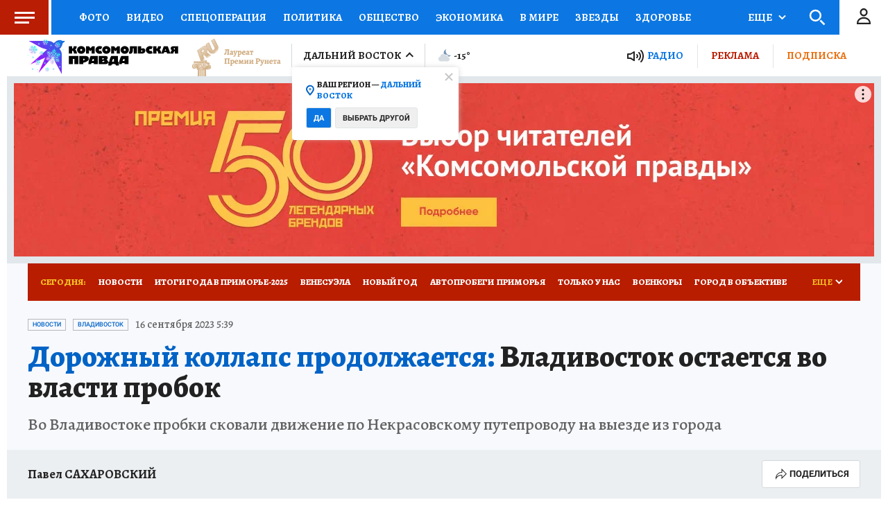

--- FILE ---
content_type: text/html
request_url: https://tns-counter.ru/nc01a**R%3Eundefined*kp_ru/ru/UTF-8/tmsec=kp_ru/893921110***
body_size: -71
content:
8E6D781F6968D964X1768479076:8E6D781F6968D964X1768479076

--- FILE ---
content_type: text/html; charset=UTF-8
request_url: https://tech.punchmedia.ru/sync/?pn=_pm_&pu=4flojai73g989xf7whyqhz344n86aggg773&pt=30
body_size: 427
content:
{"pmg":{"pu":"EFDHJWyDVdC0"},"_pm_":{"pu":"4flojai73g989xf7whyqhz344n86aggg773"}}